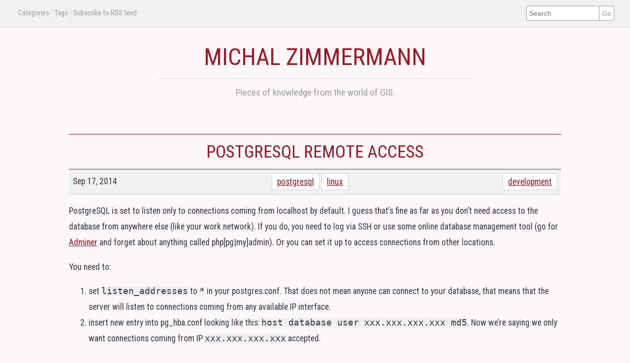

--- FILE ---
content_type: text/html; charset=utf-8
request_url: https://www.zimmi.cz/posts/2014/postgresql-remote-access/
body_size: 2895
content:
<!DOCTYPE html>
<html lang="en" prefix="og: http://ogp.me/ns#">
<head>
        <title>Michal Zimmermann | PostgreSQL Remote Access</title>
        <meta charset="utf-8" />
        <meta name="viewport" content="width=device-width, initial-scale=1.0" />
        <link href="https://fonts.googleapis.com/css?family=Roboto+Condensed" rel="stylesheet">
        <link href="https://www.zimmi.cz/posts/atom.xml" type="application/atom+xml" rel="alternate" title="Michal Zimmermann Full Atom Feed" />
        <link href="https://www.zimmi.cz/posts/feed.xml" type="application/rss+xml" rel="alternate" title="Michal Zimmermann Full RSS Feed" />



<meta name="tags" content="postgresql" />
<meta name="tags" content="linux" />
<meta property="og:title" content="PostgreSQL Remote Access" />
<meta property="og:description" content="PostgreSQL is set to listen only to connections coming from localhost by default. I guess that’s fine as far as you don’t need access to the database from anywhere else (like your work network). If you do, you need to log via SSH or use some online..." />
<meta property="og:url" content="https://www.zimmi.cz/posts/2014/postgresql-remote-access/" />
        <link rel="stylesheet" href="https://www.zimmi.cz/posts/theme/css/style.min.css?9908e745">
</head>
<body>
    <nav role="navigation">
        <ul>
            <li><a href="https://www.zimmi.cz/posts/categories">Categories</a></li>
            <li><a href="https://www.zimmi.cz/posts/tags">Tags</a></li>
            <li><a href="https://www.zimmi.cz/posts/feed.xml">Subscribe to RSS feed</a></li>
            <li>
                <form class="search" name="x" action="//duckduckgo.com/" target="_blank">
                    <input type="hidden" value="zimmi.cz/posts" name="sites" />
                    <input class="search-input" type="search" placeholder="Search" name="q" />
                    <input class="button" type="submit" value="Go" />
                </form>
            </li>
        </ul>
    </nav>
    <header>
        <h1><a href="/posts">Michal Zimmermann<small>Pieces of knowledge from the world of GIS.</small></a></h1>
    </header>
    <main>
<article>
    <h1><a href="https://www.zimmi.cz/posts/2014/postgresql-remote-access/" rel="bookmark" title="Permalink to PostgreSQL Remote Access">PostgreSQL Remote&nbsp;Access</a></h1>
    <aside><span>Sep 17, 2014</span>
        <span>            <a class="tag-url" href="https://www.zimmi.cz/posts/tag/postgresql.html">postgresql</a>             <a class="tag-url" href="https://www.zimmi.cz/posts/tag/linux.html">linux</a>        </span>
        <span><a class="category-url" href="https://www.zimmi.cz/posts/category/development.html">development</a></span>
    </aside>
    <p>PostgreSQL is set to listen only to connections coming from localhost by default. I guess that&#8217;s fine as far as you don&#8217;t need access to the database from anywhere else (like your work network). If you do, you need to log via <span class="caps">SSH</span> or use some online database management tool (go for <a href="http://adminer.org">Adminer</a> and forget about anything called php[pg|my]admin). Or you can set it up to access connections from other&nbsp;locations.</p>
<p>You need&nbsp;to:</p>
<ol>
<li>set <code>listen_addresses</code> to <code>*</code> in your postgres.conf. That does not mean anyone can connect to your database, that means that the server will listen to connections coming from any available <span class="caps">IP</span>&nbsp;interface.</li>
<li>insert new entry into pg_hba.conf looking like this: <code>host database user xxx.xxx.xxx.xxx md5</code>. Now we&#8217;re saying we only want connections coming from <span class="caps">IP</span> <code>xxx.xxx.xxx.xxx</code> accepted.</li>
<li>
<p>Add rule allowing the database server access to iptables. Number 5 says it will be the fifth rule in the order. It must come before the final <span class="caps">REJECT</span> <span class="caps">ALL</span> rule if&nbsp;present.</p>
<p><code>iptables -I INPUT 5 -p tcp --dport 5432 -s xxx.xxx.xxx.xxx -j ACCEPT</code>
4. Just to be sure noone else is able to connect, reject all on port&nbsp;5432.</p>
<p><code>iptables -I INPUT 6 -p tcp --dport 5432 -j REJECT</code></p>
</li>
</ol>
<p>You&#8217;re set to remotely connect to your database&nbsp;server.</p>
    <aside class="paypal">
        <p>If you find this blog useful, you are welcome to make a donation to support it.</p>
        <p><a href="https://www.paypal.com/cgi-bin/webscr?cmd=_s-xclick&hosted_button_id=37LZSUU986DC6&source=url">Donate via PayPal</a></p>
    </aside>
    <aside>

<h3>More reading</h3>
    <ul>
        <li><a class="neighbor" href="https://www.zimmi.cz/posts/2015/installing-postgis-22-with-sfcgal-on-ubuntu-based-os/">Installing PostGIS 2.2 with <span class="caps">SFCGAL</span> on Ubuntu-based <span class="caps">OS</span></a></li>
        <li><a class="neighbor" href="https://www.zimmi.cz/posts/2018/postgresql-backup-and-recovery-orchestration-bash-automation/">PostgreSQL Backup and Recovery Orchestration: Bash&nbsp;Automation</a></li>
        <li><a class="neighbor" href="https://www.zimmi.cz/posts/2018/postgresql-backup-and-recovery-orchestration-recovery/">PostgreSQL Backup and Recovery Orchestration:&nbsp;Recovery</a></li>
        <li><a class="neighbor" href="https://www.zimmi.cz/posts/2018/postgresql-backup-and-recovery-orchestration-wal-archiving/">PostgreSQL Backup and Recovery Orchestration: <span class="caps">WAL</span>&nbsp;Archiving</a></li>
        <li><a class="neighbor" href="https://www.zimmi.cz/posts/2018/postgresql-backup-and-recovery-orchestration-systemd-automation/">PostgreSQL Backup and Recovery Orchestration: systemd&nbsp;Automation</a></li>
    </ul>
<!-- Start of Async Drift Code -->
<script>
    !function () {
        var t;
        if (t = window.driftt = window.drift = window.driftt || [], !t.init) return t.invoked ? void (window.console && console.error && console.error("Drift snippet included twice.")) : (t.invoked = !0,
            t.methods = ["identify", "config", "track", "reset", "debug", "show", "ping", "page", "hide", "off", "on"],
            t.factory = function (e) {
                return function () {
                    var n;
                    return n = Array.prototype.slice.call(arguments), n.unshift(e), t.push(n), t;
                };
            }, t.methods.forEach(function (e) {
                t[e] = t.factory(e);
            }), t.load = function (t) {
                var e, n, o, i;
                e = 3e5, i = Math.ceil(new Date() / e) * e, o = document.createElement("script"),
                    o.type = "text/javascript", o.async = !0, o.crossorigin = "anonymous", o.src = "https://js.driftt.com/include/" + i + "/" + t + ".js",
                    n = document.getElementsByTagName("script")[0], n.parentNode.insertBefore(o, n);
            });
    }();
    drift.SNIPPET_VERSION = '0.3.1';
    drift.load('caacyauy5t6b');

</script>
<!-- End of Async Drift Code -->    </aside>
    </main>
    <footer>
        Written by <a href="//www.zimmi.cz">Michal Zimmermann</a>.
        Proudly powered by <a href="//getpelican.com/">Pelican</a>,
        which takes great advantage of <a href="//python.org">Python</a>.
    </footer>
<!-- Global Site Tag (gtag.js) - Google Analytics -->
<script async src="https://www.googletagmanager.com/gtag/js?id=UA-43432739-2"></script>
<script>
  window.dataLayer = window.dataLayer || [];
  function gtag(){dataLayer.push(arguments)};
  gtag('js', new Date());

  gtag('config', 'UA-43432739-2');
</script>

<!-- Google Tag Manager -->
<script>(function(w,d,s,l,i){w[l]=w[l]||[];w[l].push({'gtm.start':
new Date().getTime(),event:'gtm.js'});var f=d.getElementsByTagName(s)[0],
j=d.createElement(s),dl=l!='dataLayer'?'&l='+l:'';j.async=true;j.src=
'https://www.googletagmanager.com/gtm.js?id='+i+dl;f.parentNode.insertBefore(j,f);
})(window,document,'script','dataLayer','GTM-NW8R37N');</script>
<!-- End Google Tag Manager -->
<!-- Google Tag Manager (noscript) -->
<noscript><iframe src="https://www.googletagmanager.com/ns.html?id=GTM-NW8R37N"
height="0" width="0" style="display:none;visibility:hidden"></iframe></noscript>
<!-- End Google Tag Manager (noscript) -->
<script defer src="https://static.cloudflareinsights.com/beacon.min.js/vcd15cbe7772f49c399c6a5babf22c1241717689176015" integrity="sha512-ZpsOmlRQV6y907TI0dKBHq9Md29nnaEIPlkf84rnaERnq6zvWvPUqr2ft8M1aS28oN72PdrCzSjY4U6VaAw1EQ==" data-cf-beacon='{"version":"2024.11.0","token":"70a34f2117d84f91bd8c0442571ef5ab","r":1,"server_timing":{"name":{"cfCacheStatus":true,"cfEdge":true,"cfExtPri":true,"cfL4":true,"cfOrigin":true,"cfSpeedBrain":true},"location_startswith":null}}' crossorigin="anonymous"></script>
</body>
</html>

--- FILE ---
content_type: text/css; charset=utf-8
request_url: https://www.zimmi.cz/posts/theme/css/style.min.css?9908e745
body_size: 1840
content:
/*!normalize.css v7.0.0 | MIT License | github.com/necolas/normalize.css */ html{line-height:1.15;-ms-text-size-adjust:100%;-webkit-text-size-adjust:100%}body{margin:0}article,aside,footer,header,nav,section{display:block}h1{font-size:2em;margin:.67em 0}figcaption,figure,main{display:block}figure{margin:1em 40px}hr{box-sizing:content-box;height:0;overflow:visible}pre{font-family:monospace,monospace;font-size:1em}a{background-color:transparent;-webkit-text-decoration-skip:objects}abbr[title]{border-bottom:none;text-decoration:underline;text-decoration:underline dotted}b,strong{font-weight:inherit}b,strong{font-weight:bolder}code,kbd,samp{font-family:monospace,monospace;font-size:1em}dfn{font-style:italic}mark{background-color:#ff0;color:#000}small{font-size:80%}sub,sup{font-size:75%;line-height:0;position:relative;vertical-align:baseline}sub{bottom:-0.25em}sup{top:-0.5em}audio,video{display:inline-block}audio:not([controls]){display:none;height:0}img{border-style:none}svg:not(:root){overflow:hidden}button,input,optgroup,select,textarea{font-family:sans-serif;font-size:100%;line-height:1.15;margin:0}button,input{overflow:visible}button,select{text-transform:none}button,html [type="button"],[type="reset"],[type="submit"]{-webkit-appearance:button}button::-moz-focus-inner,[type="button"]::-moz-focus-inner,[type="reset"]::-moz-focus-inner,[type="submit"]::-moz-focus-inner{border-style:none;padding:0}button:-moz-focusring,[type="button"]:-moz-focusring,[type="reset"]:-moz-focusring,[type="submit"]:-moz-focusring{outline:1px dotted ButtonText}fieldset{padding:.35em .75em .625em}legend{box-sizing:border-box;color:inherit;display:table;max-width:100%;padding:0;white-space:normal}progress{display:inline-block;vertical-align:baseline}textarea{overflow:auto}[type="checkbox"],[type="radio"]{box-sizing:border-box;padding:0}[type="number"]::-webkit-inner-spin-button,[type="number"]::-webkit-outer-spin-button{height:auto}[type="search"]{-webkit-appearance:textfield;outline-offset:-2px}[type="search"]::-webkit-search-cancel-button,[type="search"]::-webkit-search-decoration{-webkit-appearance:none}::-webkit-file-upload-button{-webkit-appearance:button;font:inherit}details,menu{display:block}summary{display:list-item}canvas{display:inline-block}template{display:none}[hidden]{display:none}.hll{background-color:#f8f8f8;border:1px solid #ccc;padding:6px 10px;border-radius:3px}.c{color:#998;font-style:italic}.err{color:#a61717;background-color:#e3d2d2}.k{font-weight:bold}.o{font-weight:bold}.cm{color:#998;font-style:italic}.cp{color:#999;font-weight:bold}.c1{color:#998;font-style:italic}.cs{color:#999;font-weight:bold;font-style:italic}.gd{color:#000;background-color:#fdd}.gd .x{color:#000;background-color:#faa}.ge{font-style:italic}.gr{color:#a00}.gh{color:#999}.gi{color:#000;background-color:#dfd}.gi .x{color:#000;background-color:#afa}.go{color:#888}.gp{color:#555}.gs{font-weight:bold}.gu{color:#800080;font-weight:bold}.gt{color:#a00}.kc{font-weight:bold}.kd{font-weight:bold}.kn{font-weight:bold}.kp{font-weight:bold}.kr{font-weight:bold}.kt{color:#458;font-weight:bold}.m{color:#099}.s{color:#d14}.n{color:#333}.na{color:teal}.nb{color:#0086b3}.nc{color:#458;font-weight:bold}.no{color:teal}.ni{color:purple}.ne{color:#900;font-weight:bold}.nf{color:#900;font-weight:bold}.nn{color:#555}.nt{color:navy}.nv{color:teal}.ow{font-weight:bold}.w{color:#bbb}.mf{color:#099}.mh{color:#099}.mi{color:#099}.mo{color:#099}.sb{color:#d14}.sc{color:#d14}.sd{color:#d14}.s2{color:#d14}.se{color:#d14}.sh{color:#d14}.si{color:#d14}.sx{color:#d14}.sr{color:#009926}.s1{color:#d14}.ss{color:#990073}.bp{color:#999}.vc{color:teal}.vg{color:teal}.vi{color:teal}.il{color:#099}.gc{color:#999;background-color:#EAF2F5}html{box-sizing:border-box;font-family:'Roboto Condensed',sans-serif}*,*:before,*:after{box-sizing:inherit}body{align-items:center;background-color:#FCF7F8;color:#353548;display:flex;line-height:2rem;justify-content:center;flex-wrap:wrap}a{color:#A31621}a:hover{text-decoration:none}a:focus{outline-color:#A31621}h1,h2,h3,h4,h5,h6{color:#A31621;font-weight:normal;text-transform:uppercase}h2,h3,h4,h5,h6{border-bottom:1px solid #e0e0e0;border-top:1px solid #e0e0e0}h2{line-height:3rem;margin-bottom:2.5rem;margin-top:2.5rem}h3{border-bottom:1px solid #e8e8e8;border-top:1px solid #e8e8e8;padding-left:1rem}a,a small,h1{transition:all .2s ease-in-out}nav{background:#f1f1f1;border-bottom:1px solid #ddd;flex:0 0 100%;margin-bottom:2rem;padding-bottom:.75rem;padding-top:.75rem}nav ul{display:flex;line-height:30px;list-style:none;margin:0;margin-left:0rem;padding:0;text-align:center}nav .search{font-size:.9rem;position:relative}nav .search input{border:none;border:1px solid #9c9c9c;border-radius:3px;color:#9c9c9c}nav .search-input{padding-left:5px;line-height:30px;height:30px}nav .search .button{background:transparent;border:none;border-left:1px solid #9c9c9c;color:#9c9c9c;cursor:pointer;margin:0;padding:0;padding-left:5px;padding-right:5px;line-height:16px;height:30px;position:absolute;right:1px;top:0}@media screen and (min-width:800px){nav ul{margin-left:2rem;text-align:left}}nav ul li{display:inline-block;line-height:30px}nav ul li:last-child{margin-left:auto;margin-right:2rem}nav ul li a{color:#9c9c9c;display:block;font-size:.9rem;padding-left:5px;padding-right:5px;text-decoration:none}nav ul li a:hover{color:#A31621}nav ul li:nth-child(2) a{border-left:1px solid #ddd;border-right:1px solid #ddd}header{flex:0 1 100%}header h1{font-size:3rem;line-height:3.5rem;margin:0 auto;max-width:90%;text-align:center;text-transform:uppercase}@media screen and (min-width:800px){header h1{max-width:50%}}header h1 a{color:#A31621;font-weight:initial;text-decoration:none}header h1 a:hover small{border-top:1px solid #A31621;color:#A31621}header h1 a small{border-top:1px solid #CED3DC;color:#9c9c9c;display:block;font-size:1.2rem;margin-top:15px;text-transform:initial}footer{background-color:#f1f1f1;border:1px solid #ddd;color:#9c9c9c;flex:1 1 100%;margin-top:2rem;padding-bottom:.75rem;padding-top:.75rem;text-align:center}main{display:flex;flex-wrap:wrap;font-size:1.1rem;margin-top:2rem;max-width:1000px;width:90%}article{margin-bottom:3rem;min-width:100%}article,img{max-width:100%}article h1{border-bottom:1px solid #A31621;border-top:1px solid #A31621;font-weight:normal;line-height:2.5rem;margin-bottom:0;padding-bottom:15px;padding-top:15px;text-align:center;text-transform:uppercase}article h1:hover{border-bottom:1px solid #A31621;border-top:1px solid #A31621}article h1 a{display:block;text-decoration:none}article aside{background:#f1f1f1;border-bottom:1px solid #CED3DC;display:flex;padding:.5rem}article aside:last-child{border-top:1px solid #CED3DC;flex-wrap:wrap}article aside:last-child h3{flex:1 0 100%;margin-bottom:0}article aside span{flex:1 1 auto}article aside span:first-child{text-align:left}article aside span:nth-child(2){text-align:center}article aside span:last-child{text-align:right}article aside span a{background:white;border:1px solid #CED3DC;color:#a31621;display:inline-block;padding-left:10px;padding-right:10px}pre{background:#eee;border:1px solid #ddd;overflow:auto;padding:1rem;white-space:pre}code{background-color:#f0f0f0}table{border:1px solid #CED3DC;font-size:.875rem;margin-left:auto;margin-right:auto;table-layout:fixed;overflow-x:auto;display:block}@media screen and (min-width:800px){table{display:table;table-layout:auto;width:auto;max-width:100%}}th,tr:nth-of-type(even){background:#f1f1f1}th{font-weight:bold;padding:.5rem .625rem .625rem}td{padding:.5625rem .625rem;text-align:left;overflow:hidden;text-overflow:ellipsis;word-wrap:break-word}@media screen and (min-width:800px){td{}}img.left{float:left;padding-bottom:.5rem;padding-right:.5rem;padding-top:.5rem}img.right{float:right;padding-bottom:.5rem;padding-left:.5rem;padding-top:.5rem}.center,.text-center{margin-left:auto;margin-right:auto;text-align:center}.highlight{margin:1rem}aside#pagination{border-top:1px solid #CED3DC;flex:1 0 100%;padding-top:2rem;text-align:center}aside#pagination a{background:#a31621;color:white;padding:.5rem;width:180px;display:inline-block;margin-left:.5rem;margin-right:.5rem}ul#cloud{display:flex;flex:1 1 100%;flex-wrap:wrap;justify-content:center;list-style:none}ul#cloud li{flex-basis:20%;background:#f1f1f1;border:1px solid #ddd;margin:.25rem;height:9rem;line-height:9rem;position:relative;text-align:center}ul#cloud li a{display:block}ul#cloud li a:hover{background:#a31621;color:white}.paypal{border-top:1px solid #CED3DC;margin-bottom:1rem;justify-content:center;flex-wrap:wrap}.paypal p{width:100%;text-align:center}.paypal a{background:#A31621;border:1px solid #A31621;color:white;padding:.85rem;text-decoration:none}.paypal a:hover{background:white;color:#a31621}

--- FILE ---
content_type: text/plain
request_url: https://www.google-analytics.com/j/collect?v=1&_v=j102&a=1663599041&t=pageview&_s=1&dl=https%3A%2F%2Fwww.zimmi.cz%2Fposts%2F2014%2Fpostgresql-remote-access%2F&ul=en-us%40posix&dt=Michal%20Zimmermann%20%7C%20PostgreSQL%20Remote%C2%A0Access&sr=1280x720&vp=1280x720&_u=YEDAAUABAAAAACAAI~&jid=735716919&gjid=1048806392&cid=1513516939.1769032371&tid=UA-43432739-2&_gid=1506414069.1769032371&_r=1&_slc=1&gtm=45He61k1n81NW8R37Nza200&gcd=13l3l3l3l1l1&dma=0&tag_exp=103116026~103200004~104527906~104528501~104684208~104684211~105391252~115616985~115938466~115938468~116682876~117041587~117124380~117171316&z=2079204017
body_size: -449
content:
2,cG-F8X5X6EELS